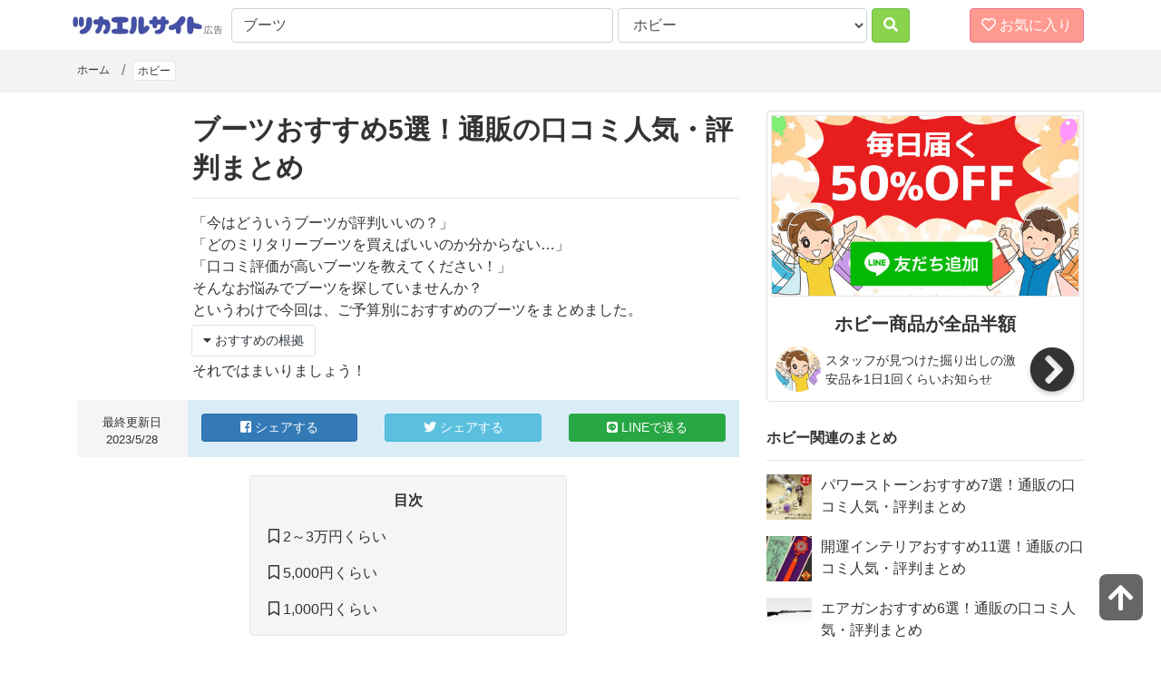

--- FILE ---
content_type: text/html; charset=UTF-8
request_url: https://tukaerusite.com/g10/44797.html
body_size: 37655
content:
<!doctype html>
<html lang="ja">
<head>
<meta charset="utf-8">
<meta name="viewport" content="width=device-width, initial-scale=1">
<meta property="og:locale" content="ja_JP">
<meta property="og:type" content="article">
<meta property="fb:app_id" content="417346888350606">
<meta name="twitter:card" content="summary_large_image">
<meta property="og:title" content="ブーツおすすめ5選！通販の口コミ人気・評判まとめ">
<meta name="twitter:title" content="ブーツおすすめ5選！通販の口コミ人気・評判まとめ">
<meta property="og:description" content="口コミ評価が高いブーツ。みんなの「買ってよかったもの」まとめ。通販の口コミからみんなのおすすめを厳選して紹介。">
<meta property="og:url" content="https://tukaerusite.com/g10/44797.html">
<meta name="twitter:description" content="口コミ評価が高いブーツ。みんなの「買ってよかったもの」まとめ。通販の口コミからみんなのおすすめを厳選して紹介。">
<meta property="og:site_name" content="ツカエルサイト">
<meta property="og:image" content="https://thumbnail.image.rakuten.co.jp/@0_mall/auc-swat/cabinet/item/10000587_001.jpg?_ex=630x630">
<meta name="twitter:image" content="https://thumbnail.image.rakuten.co.jp/@0_mall/auc-swat/cabinet/item/10000587_001.jpg?_ex=630x630">
<meta name="thumbnail" content="https://thumbnail.image.rakuten.co.jp/@0_mall/auc-swat/cabinet/item/10000587_001.jpg?_ex=630x630">
<title>ブーツおすすめ5選！通販の口コミ人気・評判まとめ【2023年版】</title>
<link rel="stylesheet" href="//use.fontawesome.com/releases/v5.5.0/css/all.css" integrity="sha384-B4dIYHKNBt8Bc12p+WXckhzcICo0wtJAoU8YZTY5qE0Id1GSseTk6S+L3BlXeVIU" crossorigin="anonymous">
<link rel="stylesheet" href="https://stackpath.bootstrapcdn.com/bootstrap/4.4.1/css/bootstrap.min.css" integrity="sha384-Vkoo8x4CGsO3+Hhxv8T/Q5PaXtkKtu6ug5TOeNV6gBiFeWPGFN9MuhOf23Q9Ifjh" crossorigin="anonymous">
<link rel="stylesheet" href="/css/style4.css?v=1">
<link rel="icon" type="image/x-icon" href="/favicon.ico">
<!-- Google Tag Manager -->
<script>(function(w,d,s,l,i){w[l]=w[l]||[];w[l].push({'gtm.start':
new Date().getTime(),event:'gtm.js'});var f=d.getElementsByTagName(s)[0],
j=d.createElement(s),dl=l!='dataLayer'?'&l='+l:'';j.async=true;j.src=
'https://www.googletagmanager.com/gtm.js?id='+i+dl;f.parentNode.insertBefore(j,f);
})(window,document,'script','dataLayer','GTM-NHMM639');</script>
<!-- End Google Tag Manager -->

</head>
<body id="top">
<div class="bl_matome_topheader">
<div class="container">
<div class="row">
<div class="col">
<header class="bl_header">
<div class="bl_header_col1">
<a href="/"><img src="https://www.abistudio.com/cdn/tukaerusite/images/logo.jpg" class="el_logo" alt="ツカエルサイト"></a>
</div>
<div class="bl_header_col2">
<form name="search" method="get" action="/fd">
  <div class="bl_header_col2_inner">
  <div class="bl_search_col1">
    <input type="search" class="form-control" name="q" value="ブーツ" id="searchq" placeholder="キーワードから探す">
  </div>
  <div class="bl_search_col2">
<select id="catid" name="catid" class="form-control">
<option value="">全て</option>
<option value="3">レディースファッション</option>
<option value="23">メンズファッション</option>
<option value="26">靴</option>
<option value="20">バッグ・小物・ブランド雑貨</option>
<option value="14">ジュエリー・アクセサリー</option>
<option value="29">腕時計</option>
<option value="25">インナー・下着・ナイトウエア</option>
<option value="5">子供・マタニティ</option>
<option value="8">食品</option>
<option value="28">スイーツ</option>
<option value="9">水・ソフトドリンク</option>
<option value="40">ワイン・洋酒・ビール</option>
<option value="39">日本酒・焼酎</option>
<option value="17">パソコン・周辺機器</option>
<option value="27">スマートフォン・タブレット</option>
<option value="2">TV・オーディオ・カメラ</option>
<option value="41">家電</option>
<option value="31">光回線・モバイル通信</option>
<option value="16">CDソフト</option>
<option value="44">DVDソフト</option>
<option value="12">スポーツ</option>
<option value="34">アウトドア</option>
<option value="6">インテリア・寝具・収納</option>
<option value="18">日用品雑貨・文房具・手芸</option>
<option value="19">キッチン用品・食器・調理器具</option>
<option value="11">花・園芸・エクステリア</option>
<option value="42">DIY・工具</option>
<option value="13">ペット・ペットグッズ</option>
<option value="1">ダイエット・健康</option>
<option value="32">医薬品・コンタクト・介護</option>
<option value="4">美容・コスメ・香水</option>
<option value="45">おもちゃ・ゲーム</option>
<option value="10" selected>ホビー</option>
<option value="7">本・雑誌・コミック</option>
<option value="24">車・バイク</option>
<option value="15">カー用品・バイク用品</option>
<option value="43">楽器</option>

</select>

  </div>
  <div class="bl_search_col3">
    <button type="submit" class="btn btn-danger"><i class="fas fa-search"></i></button>
  </div>
  </div>
</form>
</div>
<div class="bl_header_col3">
    <div id="nav-drawer">
      <input id="nav-input" type="checkbox" class="nav-unshown">
      <label id="nav-open" for="nav-input" class="btn btn-danger"><span><i class="far fa-heart"></i> お気に入り</span></label>
      <label class="nav-unshown" id="nav-close" for="nav-input"></label>
      <div id="nav-content">
        <div id="favorite_list"></div>
      </div>
    </div>
</div>
</header>
</div>
</div>
</div>
</div>

<div class="bl_matome_breadcrumb">
<div class="container">
<div class="row">
<div class="col">
<nav aria-label="パンくずリスト">
  <ol class="breadcrumb">
    <li class="breadcrumb-item"><a href="/">ホーム</a></li>
    <li class="breadcrumb-item breadcrumb-item-cat"><a href="/g10/">ホビー</a></li>
  </ol>
</nav>
</div>
</div>
</div>
</div>

<div class="container">
<div class="row">

<div class="col col-lg-8">

<div class="row bl_matome_header">
<div class="col-3 col-md-2 bl_matome_eyecatch">
<img src="https://thumbnail.image.rakuten.co.jp/@0_mall/auc-swat/cabinet/item/10000587_001.jpg?_ex=128x128" class="img-fluid" alt=""></div>
<div class="col-9 col-md-10">
<h1 class="bl_matome_title">ブーツおすすめ5選！通販の口コミ人気・評判まとめ</h1>
</div>
</div>
<div class="row">
<div class="col offset-md-2 col-md-10 bl_matome_headercopy">
「今はどういうブーツが評判いいの？」<br>
「どのミリタリーブーツを買えばいいのか分からない…」<br>
「口コミ評価が高いブーツを教えてください！」<br>
そんなお悩みでブーツを探していませんか？<br>
というわけで今回は、ご予算別におすすめのブーツをまとめました。
<div class="mt-1 mb-1"><button type="button" class="btn btn-sm page-link text-dark d-inline-block" data-toggle="collapse" data-target="#reason" aria-expanded="false" aria-controls="collapseExample"><i class="fas fa-caret-down"></i> おすすめの根拠</button></div>
<div class="collapse mt-1 mb-1" id="reason">
各モールの商品ページに記載された口コミについている星の数に口コミ数を掛けて数値が大きい順におすすめを判断しています。対象ページは以下のとおりです。
<ul class="bl_menu_txt mt-2">
<li><a href="//af.moshimo.com/af/c/click?a_id=82869&p_id=54&pc_id=54&pl_id=616&url=https%3A%2F%2Fsearch.rakuten.co.jp%2Fsearch%2Fmall%2F-%2F213689%2F%3Fs%3D5" rel="nofollow">楽天市場</a></li>
<li><a href="//ck.jp.ap.valuecommerce.com/servlet/referral?sid=2100960&pid=884917766&vc_url=https%3A%2F%2Fshopping.yahoo.co.jp%2Fcategory%2F44797%2Flist%3Fn%3D50%26X%3D8" rel="nofollow">Yahoo!Shopping</a></li>

</ul>
ただし星の数が4に満たない商品は除外しています。
</div>
それではまいりましょう！<br>

</div>
</div>

<div class="row bl_matome_snsbar">
<div class="col-4 col-md-2 bl_matome_snsbar_update">
最終更新日<br>2023/5/28
</div>
<div class="col-8 col-md-10 bl_matome_snsbar_sns">
<div class="row">
<div class="col-4 col-md-4">
<a href="http://www.facebook.com/share.php?u=https%3A%2F%2Ftukaerusite.com%2Fg10%2F44797.html" onclick="window.open(this.href, &#39;FBwindow&#39;, &#39;width=650, height=450, menubar=no, toolbar=no, scrollbars=yes&#39;); return false;" class="btn btn-primary btn-block btn-sm" rel="nofollow"><i class="fab fa-facebook-square"></i><span class="d-none d-sm-inline"> シェアする</span></a>
</div>
<div class="col-4 col-md-4">
<a href="http://twitter.com/share?count=horizontal&original_referer=https%3A%2F%2Ftukaerusite.com%2Fg10%2F44797.html&url=https%3A%2F%2Ftukaerusite.com%2Fg10%2F44797.html" onclick="window.open(this.href, &#39;tweetwindow&#39;, &#39;width=550, height=450,personalbar=0,toolbar=0,scrollbars=1,resizable=1&#39;); return false;" class="btn btn-info btn-block btn-sm" rel="nofollow"><i class="fab fa-twitter"></i><span class="d-none d-sm-inline"> シェアする</span></a>
</div>
<div class="col-4 col-md-4">
<a href="//social-plugins.line.me/lineit/share?url=https%3A%2F%2Ftukaerusite.com%2Fg10%2F44797.html" class="btn btn-success btn-block btn-sm" rel="nofollow"><i class="fab fa-line"></i><span class="d-none d-sm-inline"> LINEで送る</span></a>
</div>
</div>
</div>
</div>
<div class="row">
<div class="offset-md-3 col-md-6">
<div class="bl_matome_index">
<p class="text-center"><b>目次</b></p>

<p><i class="far fa-bookmark"></i> <a href="#link7">2～3万円くらい</a></p>
<p><i class="far fa-bookmark"></i> <a href="#link9">5,000円くらい</a></p>
<p><i class="far fa-bookmark"></i> <a href="#link11">1,000円くらい</a></p>

</div>
</div>
</div>

<div class="bl_matome">

<h2 class="bl_matome_headline" id="link7"><i class="fas fa-check-circle text-success"></i> <b>【2～3万円くらい】おすすめのブーツ</b></h2>
<div class="bl_matome_item">
<div class="bl_cont_item item_list">
<h2 class="bl_cont_item_name"><i class="fas fa-chess-queen rank1"></i> 1位 <span class="item_name_for_favorite">BATES（ベイツ）DELTA-8 SIDE ZIP GORE-TEX デルタエイト タクティカル ブーツ サイドジップ 【中田商店】 BA-2368/2369</span></h2>
<div class="bl_cont_item_img">
<a href="//af.moshimo.com/af/c/click?a_id=82869&p_id=54&pc_id=54&pl_id=616&url=https%3A%2F%2Fitem.rakuten.co.jp%2Fauc-swat%2F10000587%2F" rel="nofollow"><img src="https://thumbnail.image.rakuten.co.jp/@0_mall/auc-swat/cabinet/item/10000587_001.jpg?_ex=630x630" alt="" class="img-fluid"></a>
</div>
<div class="bl_cont_item_desc">
<div class="bl_cont_item_url">スワット楽天市場店</div>
<div class="bl_matome_item_review"><span class="el_item_review"><i class="fas fa-star"></i><i class="fas fa-star"></i><i class="fas fa-star"></i><i class="fas fa-star"></i><i class="far fa-star"></i></span> <span class="el_item_reviewcnt">12件</span></div>

<div class="bl_cont_item_price"><a href="javascript:void(0)" class="change_favorite"><i class="far fa-heart"></i></a> 29,700<span class="el_item_um">円</span> <span class="el_item_free">送料無料</span></div>
<div class="bl_cont_item_desc2">
BATES/ベイツ/DELTA/8インチ/ミリタリー/ブーツ/サイドジップ——————————————————————— 多店舗と在庫を共有しているため、注文のタイミングにより売り切れとなってしまう場合がございます。ご了承くださいませ。 お客様のご覧になっている環境により、商品の色が違う場合がございます。ご了承くださいませ。 ———————————————————————履き心地をカスタマイズできるICSテクノロジー搭載。歩行パターンに合わせた自在なセッティングを可能にした革新的なテクノロジーです。調整方法も簡単で、左右の中敷とディスクを取り出し、最適のセッティング（左右のセッティングを同一にすることで両足を均等にサポート）を選択後、中敷とディスクを靴にもどして完了です。防水・通気性に優れたGORE-TEX素材を使用。※色合いがロットにより多少異なる場合がございます。ご了承ください。 商品名 BATES（ベイツ）DELTA-8 SIDE ZIP GORE-TEX デルタエイト タクティカル ブーツ サイドジップ 【中田商店】 サイズ 6M/7EW/8EW/9EW/10EW カラー BLACK(ブラック)/COYOTE(コヨーテ) 素材 ナイロン・皮革 注意事項 ●多店舗と在庫を共有しており、注文のタイミングにより売切れとなってしまう場合がございます。 ●お客様のご覧になっている環境により、商品の色が違う場合がございます。 ●商品によっては、サイズ数値に若干の誤差が生じる場合がございます。 　以上、ご了承よろしくお願い致します。 サイズ サイズ目安 6M 24.5cm〜25.0cm 7EW 25.5cm〜26.0cm 8EW 26.5cm〜27.0cm 9EW 27.5cm〜28.0cm 10EW 28.5cm〜29.0cm SHOCK 6 SIDE ZIP ショックシックス タクティカル ブーツ サイドジップ【中田商店】 この商品をみる RAIDE MID BOOTS レイダ ミッド ブーツ 【中田商店】 この商品をみる OPS10 タクティカルブーツ 【中田商店】 この商品をみる TACTICAL SPORT SIDE ZIP 8-inch タクティカル スポーツ サイドジップ ブーツ【中田商店】 この商品をみる MANEUVER MID マヌーバー 6 タクティカル ブーツ【中田商店】 この商品をみる VELOCITOR ZIP DRY GUARD ヴィロシター ジップ ドライガード WATERPROOF 【中田商店】 この商品をみる
</div>

<div class="bl_matome_item_morelink"><a href="//af.moshimo.com/af/c/click?a_id=82869&p_id=54&pc_id=54&pl_id=616&url=https%3A%2F%2Fitem.rakuten.co.jp%2Fauc-swat%2F10000587%2F" rel="nofollow"><i class="fa fa-chevron-circle-right" aria-hidden="true"></i> ご購入はコチラ</a></div>
</div>
</div>
</div>
<div class="bl_matome_item">
<div class="bl_matome_item_morelink"><a href="/fd/catid_10/q_%E3%83%96%E3%83%BC%E3%83%84/pf_17800/pt_40000/"><i class="fa fa-chevron-circle-right" aria-hidden="true"></i> 2～3万円くらいでおすすめのブーツをもっと見る</a></div>
</div>
<h2 class="bl_matome_headline" id="link9"><i class="fas fa-check-circle text-success"></i> <b>【5,000円くらい】おすすめのブーツ</b></h2>
<div class="bl_matome_item">
<div class="bl_cont_item item_list">
<h2 class="bl_cont_item_name"><i class="fas fa-chess-queen rank1"></i> 1位 <span class="item_name_for_favorite">WEBプライス・米軍レプリカ BLACK TAC #99819 ジャングルブーツ サンド色 FB001YN本格派ミリタリーブーツの決定版【ミリタリー系 アーミーブーツ コンバットブーツ ワーク サバゲー】</span></h2>
<div class="bl_cont_item_img">
<a href="//af.moshimo.com/af/c/click?a_id=82869&p_id=54&pc_id=54&pl_id=616&url=https%3A%2F%2Fitem.rakuten.co.jp%2Fyamamotojp%2F10000018%2F" rel="nofollow"><img src="https://thumbnail.image.rakuten.co.jp/@0_mall/yamamotojp/cabinet/shose/imgrc0072550739.jpg?_ex=630x630" alt="" class="img-fluid"></a>
</div>
<div class="bl_cont_item_desc">
<div class="bl_cont_item_url">ミリタリー百貨シービーズ</div>
<div class="bl_matome_item_review"><span class="el_item_review"><i class="fas fa-star"></i><i class="fas fa-star"></i><i class="fas fa-star"></i><i class="fas fa-star"></i><i class="far fa-star"></i></span> <span class="el_item_reviewcnt">263件</span></div>

<div class="bl_cont_item_price"><a href="javascript:void(0)" class="change_favorite"><i class="far fa-heart"></i></a> 5,544<span class="el_item_um">円</span> <span class="el_item_free">送料無料</span></div>
<div class="bl_cont_item_desc2">
ワークブーツ（作業靴）にも ミリタリーアイテムとしても履きやすい 定番ブラックタック ブーツ ミリタリー ブーツメーカー希望小売価格はメーカー商品タグに基づいて掲載しています ■サイズ表(cm) 6W（25cm） 7W（26cm） 8W（26.5cm） 9W（27cm） 10W（27.5cm） ◎表示していますサイズに当てはまらない場合があります ■商品名 米軍レプリカ BLACK TAC #99819 ジャングルブーツ FB001YN ■カラー サンド色 ■サイズ表 6W（25cm） 7W（26cm） 8W（26.5cm） 9W（27cm） 10W（27.5cm） ■状態 新品 ■素材 素材：フェイクレザー、キャンバス ■仕様 ワイズ（甲巾）：EEE（3E) ※サイズの数字の後についております「W」は「ワイド」の略で、幅広を意味しています。 例）サイズ7Wの場合・・・全高（ソールを含む）約22.5cm、ソール丈約3.3cm ※ジャングルブーツのつま先部分に、鉄板などは入っておりません。 ■その他 SEABEES seabees ミリタリー百貨シービーズ ジャングルブーツ ミリタリーブーツ 幅広当店オリジナル、米軍レプリカのジャングルブーツです。 フェイクレザーとキャンパス地のコンビがこだわりの、定番コンバットブーツですが、 ワークパンツや軍パンはもちろん、デニムとの相性も抜群です。 もちろん普通に履いても、ブーツインしてもOKの足首周りが嬉しい作りなのは、 長年軍用品と使用感にこだわった当店ならではのリデザインです。 ※キャンバス部分はやわらかく履き心地がよいので、長時間履いても疲れにくいのが特徴です。 ※甲幅は日本人の骨格に合わせて、やや広めの作りとなっています。 ■　↓　他カラー展開＆便利なジッパー　↓　■ ・ ・ ■サイズ表(cm) 6W（25cm） 7W（26cm） 8W（26.5cm） 9W（27cm） 10W（27.5cm） ◎表示していますサイズに当てはまらない場合があります ■商品名 米軍レプリカ BLACK TAC #99819 ジャングルブーツ FB001YN ■カラー サンド色 ■サイズ表 6W（25cm） 7W（26cm） 8W（26.5cm） 9W（27cm） 10W（27.5cm） ■状態 新品 ■素材 素材：フェイクレザー、キャンバス ■仕様 ワイズ（甲巾）：EEE（3E) ※サイズの数字の後についております「W」は「ワイド」の略で、幅広を意味しています。 例）サイズ7Wの場合・・・全高（ソールを含む）約22.5cm、ソール丈約3.3cm ※ジャングルブーツのつま先部分に、鉄板などは入っておりません。 ■その他 SEABEES seabees ミリタリー百貨シービーズ ジャングルブーツ ミリタリーブーツ 幅広
</div>

<div class="bl_matome_item_morelink"><a href="//af.moshimo.com/af/c/click?a_id=82869&p_id=54&pc_id=54&pl_id=616&url=https%3A%2F%2Fitem.rakuten.co.jp%2Fyamamotojp%2F10000018%2F" rel="nofollow"><i class="fa fa-chevron-circle-right" aria-hidden="true"></i> ご購入はコチラ</a></div>
</div>
</div>
</div>
<div class="bl_matome_item">
<div class="bl_cont_item item_list">
<h2 class="bl_cont_item_name"><i class="fas fa-chess-queen rank2"></i> 2位 <span class="item_name_for_favorite">クーポンで最大18%OFF★新品 米軍 サイドジッパータクティカル ブーツ ブラック ミリタリー ミリタリーブーツ KA7023 サバゲー 旅行 レジャー メンズ アウトドア セール アウトレット【T】WAIPER 楽天 送料無料 sale 春 父の日</span></h2>
<div class="bl_cont_item_img">
<a href="//af.moshimo.com/af/c/click?a_id=82869&p_id=54&pc_id=54&pl_id=616&url=https%3A%2F%2Fitem.rakuten.co.jp%2Fauc-waiper%2F10000309%2F" rel="nofollow"><img src="https://thumbnail.image.rakuten.co.jp/@0_mall/auc-waiper/cabinet/item/no/nof111604106_1.jpg?_ex=630x630" alt="" class="img-fluid"></a>
</div>
<div class="bl_cont_item_desc">
<div class="bl_cont_item_url">ミリタリーショップWAIPER</div>
<div class="bl_matome_item_review"><span class="el_item_review"><i class="fas fa-star"></i><i class="fas fa-star"></i><i class="fas fa-star"></i><i class="fas fa-star"></i><i class="far fa-star"></i></span> <span class="el_item_reviewcnt">234件</span></div>

<div class="bl_cont_item_price"><a href="javascript:void(0)" class="change_favorite"><i class="far fa-heart"></i></a> 7,040<span class="el_item_um">円</span> <span class="el_item_free">送料無料</span></div>
<div class="bl_cont_item_desc2">
ミリタリーブーツ サバイバルゲーム サバゲー レザーブーツ コンバットブーツ メンズ/ミリタリー WAIPERミリタリーブーツ 新品 米軍 サイドジッパータクティカル ブーツ ブラック KA7023 サバゲー ブーツ ミリタリーブーツ 10P07Feb16メーカー希望小売価格はメーカーカタログに基づいて掲載していますBLACK TAC #KA7023 サイドジッパー タクティカルブーツMilitary surplus / ミリタリーサープラス WAIPERについて当店ならではのミリタリーサープラス（軍隊からの放出品で、実際に軍で使用されていた、または予備などとして倉庫に保管されていた衣類や道具など）を専門に販売するミリタリーショップです。また、定番のミリタリーブランドをはじめ、日本国内ではあまり取り扱いがない海外のレアなブランドまで幅広く展開しています。独自に企画、提案し製作したWAIPER独占販売アイテムの展開もございます。実物を忠実に再現したものから、実物に沿って再現しながらも機能性をプラスしたものなど、当店でのみ購入可能なアイテムを多数展開しています。10代、20代の若者から、働き盛りの30代、40代、更には50代以上まで、生涯付き合っていける店舗を目指していきたいと思います。実物アイテムについて軍放出の実物アイテムは、その商品の保管状態や、商品によっては果てしなく長い期間倉庫に保存されていたという特性上、新品の商品であっても傷やシミ、独特の匂いなどが付着している場合がございます。ご了承の上ご購入頂きます様お願い致します。商品情報 商品名 新品 米軍サイドジッパータクティカルブーツ ブラック 商品説明 新品 米軍サイドジッパータクティカルブーツのご紹介です。 米軍、SWAT、POLICEで使用されるタクティカルブーツを再現したブーツです。 革の部分には、「アクションレザー」と言う特殊な合皮を使用し曲げに対する強度をアップしました。 革と、合皮と、コーデュラナイロン生地の組み合わせで、 サイドジッパーが付いている為、脱ぎ履きがしやすいです。 また、ジッパーの取っ手が引っかからないよう、 取っ手部分を、マジックテープで固定できます。 屈強で無骨なこのブーツは全ての男性にオススメ。 永く愛用していただけるかと思います。 サイズ サイズ 日本サイズ 　6　 24 cm 　7　 25 cm 　8　 26 cm 　9　 27 cm 　10　 28 cm カラー ブラック※写真の色なのですが、撮影状況やお客様が使用されているパソコン環境等により、本来の色が伝わりにくい事がございますがどうかご了承下さい。 おすすめ商品 素材 合皮 ナイロン 商品状態 新品未使用
</div>

<div class="bl_matome_item_morelink"><a href="//af.moshimo.com/af/c/click?a_id=82869&p_id=54&pc_id=54&pl_id=616&url=https%3A%2F%2Fitem.rakuten.co.jp%2Fauc-waiper%2F10000309%2F" rel="nofollow"><i class="fa fa-chevron-circle-right" aria-hidden="true"></i> ご購入はコチラ</a></div>
</div>
</div>
</div>
<div class="bl_matome_item">
<div class="bl_cont_item item_list">
<h2 class="bl_cont_item_name"><i class="fas fa-chess-queen rank3"></i> 3位 <span class="item_name_for_favorite">DE ブーツ 米軍 6インチ サイドジッパー ミリタリーブーツ タクティカルブーツ デザート サバゲー 茶色</span></h2>
<div class="bl_cont_item_img">
<a href="//af.moshimo.com/af/c/click?a_id=82869&p_id=54&pc_id=54&pl_id=616&url=https%3A%2F%2Fitem.rakuten.co.jp%2Fauc-st-mart%2Fst-de-6in-tacboots%2F" rel="nofollow"><img src="https://thumbnail.image.rakuten.co.jp/@0_mall/auc-st-mart/cabinet/mil/03068617/img61682296.jpg?_ex=630x630" alt="" class="img-fluid"></a>
</div>
<div class="bl_cont_item_desc">
<div class="bl_cont_item_url">ST-MART</div>
<div class="bl_matome_item_review"><span class="el_item_review"><i class="fas fa-star"></i><i class="fas fa-star"></i><i class="fas fa-star"></i><i class="fas fa-star"></i><i class="far fa-star"></i></span> <span class="el_item_reviewcnt">123件</span></div>

<div class="bl_cont_item_price"><a href="javascript:void(0)" class="change_favorite"><i class="far fa-heart"></i></a> 5,480<span class="el_item_um">円</span> <span class="el_item_free">送料無料</span></div>
<div class="bl_cont_item_desc2">
ブーツ 茶色 デザート タクティカルブーツ サバゲー サバイバルゲーム 装備 ミリタリー コスプレ アウトドア 24cm 25cm 26cm 27cm 28cm 29cm 30cm 31cm■サイドジッパータイプなので脱ぎ履きが非常に楽でブーツにありがちな脱ぎにくくてストレスが溜ることもありません。 ■サバゲーの際の着替えも楽々で、万が一怪我をした際もサイドジッパーなら足に負担を掛けず脱ぐことが可能です。 ■サバゲーでは足場が悪く、地面には木の根や植物や石等があるので、くるぶし周辺の怪我や足首の捻挫を防ぐ為にもこの様なブーツをお勧めします。 ■カラー ： デザートカラー （砂漠系茶色） ■サイズ ： 日本サイズで、24.0cm・25.0cm・26.0cm・27.0cm・28.0cm・29.0cm・30.0cm・31.0cmの8サイズです。 ※靴底から靴上部までの丈約18.5cmです。 釣り・サバゲー・アウトドア等にお勧めの商品です・・・お届け内容・・・ミリタリーブーツ 左右1セットブラック ↓↓↓↓↓↓↓↓↓ デザートカラー↓↓↓↓↓↓↓↓↓
</div>

<div class="bl_matome_item_morelink"><a href="//af.moshimo.com/af/c/click?a_id=82869&p_id=54&pc_id=54&pl_id=616&url=https%3A%2F%2Fitem.rakuten.co.jp%2Fauc-st-mart%2Fst-de-6in-tacboots%2F" rel="nofollow"><i class="fa fa-chevron-circle-right" aria-hidden="true"></i> ご購入はコチラ</a></div>
</div>
</div>
</div>
<div class="bl_matome_item">
<div class="bl_matome_item_morelink"><a href="/fd/catid_10/q_%E3%83%96%E3%83%BC%E3%83%84/pf_3780/pt_8000/"><i class="fa fa-chevron-circle-right" aria-hidden="true"></i> 5,000円くらいでおすすめのブーツをもっと見る</a></div>
</div>
<h2 class="bl_matome_headline" id="link11"><i class="fas fa-check-circle text-success"></i> <b>【1,000円くらい】おすすめのブーツ</b></h2>
<div class="bl_matome_item">
<div class="bl_cont_item item_list">
<h2 class="bl_cont_item_name"><i class="fas fa-chess-queen rank1"></i> 1位 <span class="item_name_for_favorite">●● ロスコ/ROTHCO ミリタリー セフティー インソール 中敷き 8-9インチ 7187【日本正規品】</span></h2>
<div class="bl_cont_item_img">
<a href="//af.moshimo.com/af/c/click?a_id=82869&p_id=54&pc_id=54&pl_id=616&url=https%3A%2F%2Fitem.rakuten.co.jp%2Farmsgear%2Fr7187%2F" rel="nofollow"><img src="https://thumbnail.image.rakuten.co.jp/@0_mall/armsgear/cabinet/03166788/img61154961.jpg?_ex=630x630" alt="" class="img-fluid"></a>
</div>
<div class="bl_cont_item_desc">
<div class="bl_cont_item_url">アームズギア</div>
<div class="bl_matome_item_review"><span class="el_item_review"><i class="fas fa-star"></i><i class="fas fa-star"></i><i class="fas fa-star"></i><i class="fas fa-star"></i><i class="far fa-star"></i></span> <span class="el_item_reviewcnt">12件</span></div>

<div class="bl_cont_item_price"><a href="javascript:void(0)" class="change_favorite"><i class="far fa-heart"></i></a> 1,518<span class="el_item_um">円</span> <span class="el_item_free">送料無料</span></div>
<div class="bl_cont_item_desc2">
【正規代理店】ロスコ社/ROTHCOのブーツ/靴/シューズ用のインソール米国の老舗ミリタリーブランド、ロスコ社のミリタリー セフティー インソール 中敷き 8-9インチ ご使用の大きめのブーツやシューズがサイズ調整、疲れを軽減し、蒸れにくくなります メール便/定形外配送について【送料一律】代引き不可・他の製品との同封が出来ない場合には宅配便での配送とさせて頂きます。尚、商品発送後の、紛失・破損等については当店では責任は負いかねます。（メール便発送はポスト投函の為、お客様の自己責任とさせて頂きます。備考欄にて（メール便/定形外配送希望）と記載願います。配送までに通常よりもお時間を頂く場合がございます。 　 (輸入品) 色:ブラック 素材:ポリプロピレン/ラバー サイズ:8-9インチ用(約26-27cm) 10-11インチはこちら 6-7インチはこちら
</div>

<div class="bl_matome_item_morelink"><a href="//af.moshimo.com/af/c/click?a_id=82869&p_id=54&pc_id=54&pl_id=616&url=https%3A%2F%2Fitem.rakuten.co.jp%2Farmsgear%2Fr7187%2F" rel="nofollow"><i class="fa fa-chevron-circle-right" aria-hidden="true"></i> ご購入はコチラ</a></div>
</div>
</div>
</div>
<div class="bl_matome_item">
<div class="bl_matome_item_morelink"><a href="/fd/catid_10/q_%E3%83%96%E3%83%BC%E3%83%84/pf_780/pt_1800/"><i class="fa fa-chevron-circle-right" aria-hidden="true"></i> 1,000円くらいでおすすめのブーツをもっと見る</a></div>
</div>

<h2 class="bl_matome_headline2">お好みのブーツが見つからなかった方はこちら！</h2>
<p>もっと高価格帯のものやメーカー指定なども探すことができます。</p>
<p><a href="/fd/catid_10/q_%E3%83%96%E3%83%BC%E3%83%84/"><i class="fa fa-chevron-circle-right" aria-hidden="true"></i> おすすめのブーツをもっと見る</a></p>
<p>随時更新していきますので、ぜひブックマークしてくださいね。</p>

<div class="row bl_matome_snsbar">
<div class="col-5 col-md-3 bl_matome_snsbar_txt">
この記事が気に入ったら<br>シェアしよう
</div>
<div class="col-7 col-md-9 bl_matome_snsbar_sns">
<div class="row">
<div class="col-4 col-md-4">
<a href="http://www.facebook.com/share.php?u=https%3A%2F%2Ftukaerusite.com%2Fg10%2F44797.html" onclick="window.open(this.href, &#39;FBwindow&#39;, &#39;width=650, height=450, menubar=no, toolbar=no, scrollbars=yes&#39;); return false;" class="btn btn-primary btn-block btn-sm" rel="nofollow"><i class="fab fa-facebook-square"></i><span class="d-none d-sm-inline"> シェアする</span></a>
</div>
<div class="col-4 col-md-4">
<a href="http://twitter.com/share?count=horizontal&original_referer=https%3A%2F%2Ftukaerusite.com%2Fg10%2F44797.html&url=https%3A%2F%2Ftukaerusite.com%2Fg10%2F44797.html" onclick="window.open(this.href, &#39;tweetwindow&#39;, &#39;width=550, height=450,personalbar=0,toolbar=0,scrollbars=1,resizable=1&#39;); return false;" class="btn btn-info btn-block btn-sm" rel="nofollow"><i class="fab fa-twitter"></i><span class="d-none d-sm-inline"> シェアする</span></a>
</div>
<div class="col-4 col-md-4">
<a href="//social-plugins.line.me/lineit/share?url=https%3A%2F%2Ftukaerusite.com%2Fg10%2F44797.html" class="btn btn-success btn-block btn-sm" rel="nofollow"><i class="fab fa-line"></i><span class="d-none d-sm-inline"> LINEで送る</span></a>
</div>
</div>
</div>
</div>

</div>
</div>

<div class="col-lg-4 bl_matome_sidebar">
<div class="bl_matome_sidebar_banner img-thumbnail d-lg-block">
<a href="https://www.hangakuika.com/g10/">
<div class="bl_matome_sidebar_banner_img" style="background-image: url('https://www.abistudio.com/cdn/hangakuika/images/banner500x333b.jpg')"></div>
<div class="bl_matome_sidebar_banner_ttl">ホビー商品が全品半額</div>
<div class="bl_matome_sidebar_banner_footer">
<div class="bl_matome_sidebar_banner_left"><img src="https://www.abistudio.com/cdn/hangakuika/images/eyecach100.jpg" alt="" class="bl_matome_sidebar_banner_avatar rounded-circle"></div>
<div class="bl_matome_sidebar_banner_center">
スタッフが見つけた掘り出しの激安品を1日1回くらいお知らせ
</div>
<div class="bl_matome_sidebar_banner_right">
<i class="fa fa-chevron-circle-right" aria-hidden="true"></i>
</div>
</div>
</a>
</div>

<div class="bl_matome_sidebar_links">
<h2 class="bl_matome_headline2">ホビー関連のまとめ</h2>
<a href="https://tukaerusite.com/g10/1637.html">
<div class="bl_matome_sidebar_links_wrap">
<div class="bl_matome_sidebar_links_img"><img src="https://thumbnail.image.rakuten.co.jp/@0_mall/ginnokura/cabinet/month-sale/sp-b01_0-v1.jpg?_ex=128x128" alt="" class="img-fluid"></div>
<div class="bl_matome_sidebar_links_title">パワーストーンおすすめ7選！通販の口コミ人気・評判まとめ</div>
</div>
</a>
<a href="https://tukaerusite.com/g10/4848.html">
<div class="bl_matome_sidebar_links_wrap">
<div class="bl_matome_sidebar_links_img"><img src="https://thumbnail.image.rakuten.co.jp/@0_mall/jaojao/cabinet/item6/f20420_1.jpg?_ex=128x128" alt="" class="img-fluid"></div>
<div class="bl_matome_sidebar_links_title">開運インテリアおすすめ11選！通販の口コミ人気・評判まとめ</div>
</div>
</a>
<a href="https://tukaerusite.com/g10/44792.html">
<div class="bl_matome_sidebar_links_wrap">
<div class="bl_matome_sidebar_links_img"><img src="https://thumbnail.image.rakuten.co.jp/@0_mall/military-king/cabinet/4952839135032_1.jpg?_ex=128x128" alt="" class="img-fluid"></div>
<div class="bl_matome_sidebar_links_title">エアガンおすすめ6選！通販の口コミ人気・評判まとめ</div>
</div>
</a>
<a href="https://tukaerusite.com/g10/44794.html">
<div class="bl_matome_sidebar_links_wrap">
<div class="bl_matome_sidebar_links_img"><img src="https://thumbnail.image.rakuten.co.jp/@0_mall/auc-swat/cabinet/item/30/hel0500372_001.jpg?_ex=128x128" alt="" class="img-fluid"></div>
<div class="bl_matome_sidebar_links_title">ウエア・戦闘服おすすめ8選！通販の口コミ人気・評判まとめ</div>
</div>
</a>
<a href="https://tukaerusite.com/g10/44799.html">
<div class="bl_matome_sidebar_links_wrap">
<div class="bl_matome_sidebar_links_img"><img src="https://thumbnail.image.rakuten.co.jp/@0_mall/anschluss/cabinet/comtac2/imgrc0103920231.jpg?_ex=128x128" alt="" class="img-fluid"></div>
<div class="bl_matome_sidebar_links_title">ヘルメット・帽子おすすめ10選！通販の口コミ人気・評判まとめ</div>
</div>
</a>
<a href="https://tukaerusite.com/g10/44800.html">
<div class="bl_matome_sidebar_links_wrap">
<div class="bl_matome_sidebar_links_img"><img src="https://thumbnail.image.rakuten.co.jp/@0_mall/digisto/cabinet/c10/8_ep01bk1_cam_a_600.jpg?_ex=128x128" alt="" class="img-fluid"></div>
<div class="bl_matome_sidebar_links_title">ゴーグル・フェイスガードおすすめ11選！通販の口コミ人気・評判まとめ</div>
</div>
</a>
<a href="https://tukaerusite.com/g10/44804.html">
<div class="bl_matome_sidebar_links_wrap">
<div class="bl_matome_sidebar_links_img"><img src="https://thumbnail.image.rakuten.co.jp/@0_mall/yamamotojp/cabinet/00482572/imgrc0070265757.jpg?_ex=128x128" alt="" class="img-fluid"></div>
<div class="bl_matome_sidebar_links_title">ポーチ・バッグおすすめ7選！通販の口コミ人気・評判まとめ</div>
</div>
</a>
<a href="https://tukaerusite.com/g10/2320.html">
<div class="bl_matome_sidebar_links_wrap">
<div class="bl_matome_sidebar_links_img"><img src="https://thumbnail.image.rakuten.co.jp/@0_mall/dji-shop/cabinet/thum/6941565913500_2304.jpg?_ex=128x128" alt="" class="img-fluid"></div>
<div class="bl_matome_sidebar_links_title">ドローン・マルチコプターおすすめ11選！通販の口コミ人気・評判まとめ</div>
</div>
</a>

</div>

</div>

</div>
</div>
<footer class="bl_footer">
<div class="container-fluid">
<div class="row">
<div class="col">
<ul class="list-inline">
<li class="list-inline-item">運営会社: <a href="https://www.abistudio.com/">AbiStudio.com株式会社</a></li>
<li class="list-inline-item"><a href="https://www.abistudio.com/privacy-policy.html">プライバシーポリシー</a></li>
<li class="list-inline-item"><a href="https://docs.google.com/forms/d/e/1FAIpQLSeWQu-ZSvWmH2qYx4QySwKCmSY7CfTOrP_3UhYad_n6JCxfNw/viewform">お問い合わせ</a></li>
</ul>
</div>
</div>
</div>
</footer>
<script src="https://code.jquery.com/jquery-3.4.1.slim.min.js" integrity="sha384-J6qa4849blE2+poT4WnyKhv5vZF5SrPo0iEjwBvKU7imGFAV0wwj1yYfoRSJoZ+n" crossorigin="anonymous"></script>
<script src="https://stackpath.bootstrapcdn.com/bootstrap/4.2.1/js/bootstrap.bundle.min.js" integrity="sha384-zDnhMsjVZfS3hiP7oCBRmfjkQC4fzxVxFhBx8Hkz2aZX8gEvA/jsP3eXRCvzTofP" crossorigin="anonymous"></script>
<script src="/js/script.js"></script>
<p id="page-top"><a href="#top"><i class="fas fa-arrow-up"></i></a></p>
</body>
</html>


--- FILE ---
content_type: text/javascript
request_url: https://tukaerusite.com/js/script.js
body_size: 4817
content:
$(function(){
    
    setFavoriteList();

    //商品一覧のお気に入りマークをクリックした際の挙動
    $(document).on('click', '.item_list .change_favorite', function(){

        var index = $('.item_list .change_favorite').index(this);
        var element = $('.item_list .change_favorite i').eq(index);
        var url = $('.bl_cont_item.item_list .bl_cont_item_img a').eq(index).attr('href');
        var image = $('.bl_cont_item.item_list .bl_cont_item_img img').eq(index).attr('src');
        var name = $('.bl_cont_item.item_list .bl_cont_item_name .item_name_for_favorite').eq(index).html();

        var favorite_items = [];

        //お気に入り削除
        if(element.attr('class') == 'fas fa-heart btn_favorite') {
            element.removeClass();
            element.addClass('far fa-heart');

        //お気に入り追加
        }else if(element.attr('class') == 'far fa-heart') {
            element.removeClass();
            element.addClass('fas fa-heart btn_favorite');

            //今回のデータを入れる。
            favorite_items = [{
                url: url, 
                image: image,
                name: name
            }];
        }

        insertLocalStorage(favorite_items, url);
    });

    //お気に入り一覧からお気に入りを外す際の挙動
    $(document).on('click', '.remove_favorite', function(){

        var index = $('#favorite_list .remove_favorite').index(this);
        var url = $('#favorite_list .bl_cont_item .bl_cont_item_img a').eq(index).attr('href');

        //console.log(url);
        var favorite_items = [];
        
        insertLocalStorage(favorite_items ,url);
    });
})


/**
 * ローカルストレージに登録する関数
 */
function insertLocalStorage(favorite_items ,url)
{
    var favorites = JSON.parse(localStorage.getItem('favorites'));

    if (favorites) {
        for(i=0;i<favorites.length;i++) {
            if (favorites[i] && url !== favorites[i].url) {
                favorite_items.push(favorites[i]);
            }
        }
    }

    localStorage.setItem('favorites',JSON.stringify(favorite_items));

    setFavoriteList();

    return true;
}

/**
 * ローカルストレージからお気に入り一覧を表示
 */
function setFavoriteList()
{
    var favorites = JSON.parse(localStorage.getItem('favorites'));
    var msg_no_favorite = '<div class="mt-2">価格の左にある <i class="far fa-heart"></i> をクリックすると「お気に入りリスト」に入れることができます。</div>';
    //ローカルストレージにお気に入りが既に登録されている
    if (favorites) {

        $('#favorite_list').html('');
        console.log(favorites.length);
        //お気に入り一覧の生成
        for(loop=0;loop<favorites.length;loop++) { 

            html = "<div class='bl_cont_item'>"
                + "<div class='bl_cont_item_img'>"
                + "<a href='"+ favorites[loop].url + "' rel='nofollow'><img src='"+ favorites[loop].image + "' alt='' class='img-fluid'></a>"
                + "</div>"
                + "<div class='bl_cont_item_desc'>"
                + "<div class='bl_cont_item_name'><a href='"+ favorites[loop].url + "' rel='nofollow'><span class='item_name_for_favorite'>" + favorites[loop].name + "</span></a></div>"
                + "<div class='bl_cont_item_price'><a href='javascript:void(0)' class='remove_favorite'><i class='fas fa-heart btn_favorite'></i></a></div>"
                + "</div>"
                + "</div>";

            $('#favorite_list').append(html);
        }

        if(favorites.length < 1){
           $('#favorite_list').html(msg_no_favorite);
        }

        //商品一覧のお気に入りマークに色を付ける作業
        var url = null;
        var icon = null;
        var element = $('.bl_cont_item.item_list');
        if(element) {

            //商品一覧をループで回す
            for(loop=0;loop<element.length;loop++) {

                url = $('.item_list .bl_cont_item_img a').eq(loop).attr('href');
                icon = $('.item_list .change_favorite i').eq(loop);

                //通常のお気に入りボタンを追加
                icon.removeClass();
                icon.addClass('far fa-heart');

                //お気に入りされているかを確認
                for(loop_sub=0;loop_sub<favorites.length;loop_sub++) { 
                    //お気に入りボタンに色を付ける
                    if(favorites[loop_sub].url == url) {
                        icon.removeClass();
                        icon.addClass('fas fa-heart btn_favorite');
                    }
                }
            }
        }
    } else {
        $('#favorite_list').html(msg_no_favorite);
    }
}
